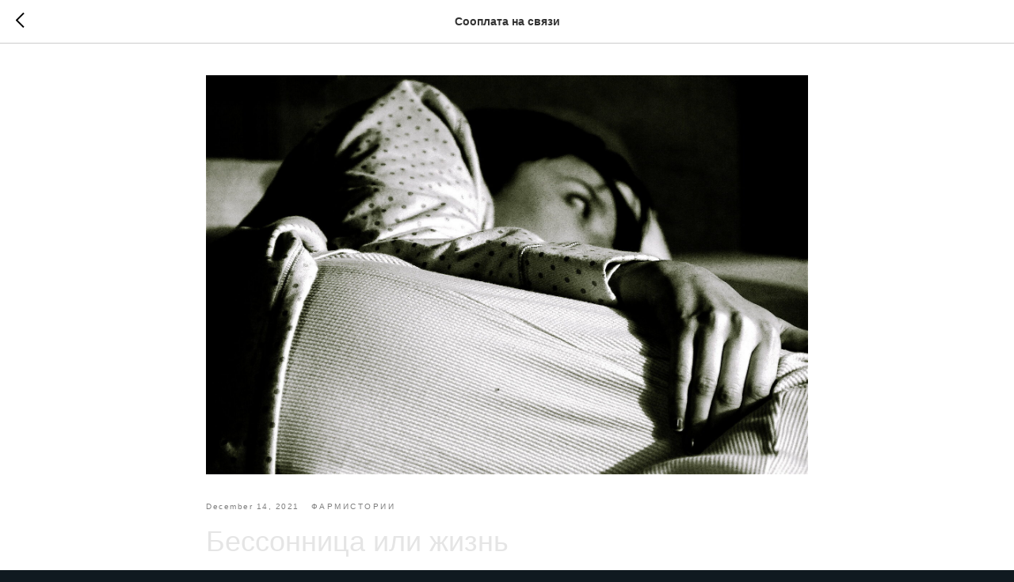

--- FILE ---
content_type: text/plain
request_url: https://www.google-analytics.com/j/collect?v=1&_v=j102&a=1024183224&t=pageview&_s=1&dl=https%3A%2F%2Fsooplata.ru%2Ftpost%2Fiem07xzbs1-bessonnitsa-ili-zhizn&ul=en-us%40posix&dt=%D0%91%D0%B5%D1%81%D1%81%D0%BE%D0%BD%D0%BD%D0%B8%D1%86%D0%B0%20%D0%B8%D0%BB%D0%B8%20%D0%B6%D0%B8%D0%B7%D0%BD%D1%8C%20-%20%D0%AE%D0%BB%D0%B8%D1%8F%20%D0%A1%D0%B0%D0%BC%D0%BE%D1%85%D0%B8%D0%BD%D0%B0&sr=1280x720&vp=1280x720&_u=IEBAAEABAAAAACAAI~&jid=1273092193&gjid=785805488&cid=728484830.1769571071&tid=UA-49764821-6&_gid=1242155578.1769571071&_r=1&_slc=1&z=2095719834
body_size: -449
content:
2,cG-XLBT2CM4FY